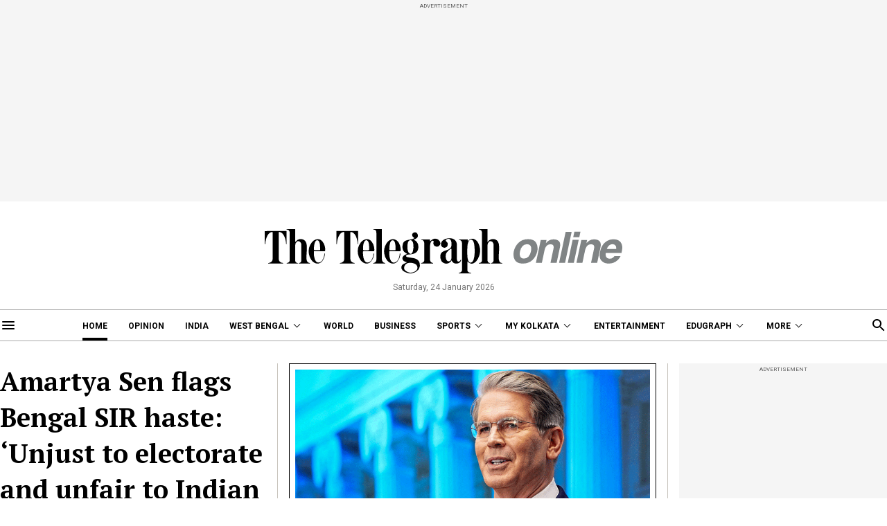

--- FILE ---
content_type: application/javascript; charset=utf-8
request_url: https://fundingchoicesmessages.google.com/f/AGSKWxVGLIo0eBsmR1A-Cny_DOohBcawnpySj7RoTtwtKFnoK8Y9M1n98u0ecb9PW40bZ4RxUFYh-BIxdR2mrPKdNNvEgxD0HmXTQ9uvEPbdANZam6gL3a4bT9KSRivJsVvlq-hiTXh4D8wkrj186odJaQgc_T5ZrJ1Qe5fd03ciUas2pwwTjvZPbD9GSsD0/__WebBannerAd_/ad.popup?/buysellads-/randomads./adtopmidsky.
body_size: -1289
content:
window['2b88cc0f-91f3-4840-9156-427868872405'] = true;

--- FILE ---
content_type: image/svg+xml
request_url: https://www.telegraphindia.com/revamp-assets/desktop/images/try-this-today-img.svg
body_size: 685
content:
<svg xmlns="http://www.w3.org/2000/svg" xmlns:xlink="http://www.w3.org/1999/xlink" width="193" height="136" viewBox="0 0 193 136">
  <defs>
    <linearGradient id="linear-gradient" x1="0.536" y1="0.382" x2="0.5" y2="1" gradientUnits="objectBoundingBox">
      <stop offset="0" stop-color="#b70000"/>
      <stop offset="1" stop-color="#5c0000"/>
    </linearGradient>
    <filter id="Path_744" x="0" y="0" width="172.104" height="99.938" filterUnits="userSpaceOnUse">
      <feOffset dy="6" input="SourceAlpha"/>
      <feGaussianBlur stdDeviation="3" result="blur"/>
      <feFlood flood-opacity="0.161"/>
      <feComposite operator="in" in2="blur"/>
      <feComposite in="SourceGraphic"/>
    </filter>
  </defs>
  <g id="Group_773" data-name="Group 773" transform="translate(-3451.849 -3694)">
    <g id="Group_717" data-name="Group 717" transform="translate(3460.849 3697)">
      <path id="Path_746" data-name="Path 746" d="M2.882,0,25.845,57.705,0,56.71Z" transform="matrix(-0.914, 0.407, -0.407, -0.914, 47.082, 122.488)" fill="url(#linear-gradient)"/>
      <path id="Path_745" data-name="Path 745" d="M-11.514,0H148.465L138.438,54.284H-21.541Z" transform="translate(35.535 54.655)"/>
      <text id="TODAY" transform="translate(46.057 92.543)" fill="#fff" font-size="29" font-family="PTSerif-Bold, PT Serif" font-weight="700"><tspan x="0" y="0">TODAY</tspan></text>
      <g transform="matrix(1, 0, 0, 1, -9, -3)" filter="url(#Path_744)">
        <path id="Path_744-2" data-name="Path 744" d="M-3.2-26.764,149.953-49.986,149.006,8.73-4.151,31.952Z" transform="translate(13.15 52.99)" fill="#b70100"/>
      </g>
    </g>
    <text id="TRY_THIS" data-name="TRY THIS" transform="translate(3483.42 3755.686) rotate(-9)" fill="#fff" font-size="25" font-family="PTSerif-Regular, PT Serif"><tspan x="0" y="0">TRY THIS</tspan></text>
  </g>
</svg>
